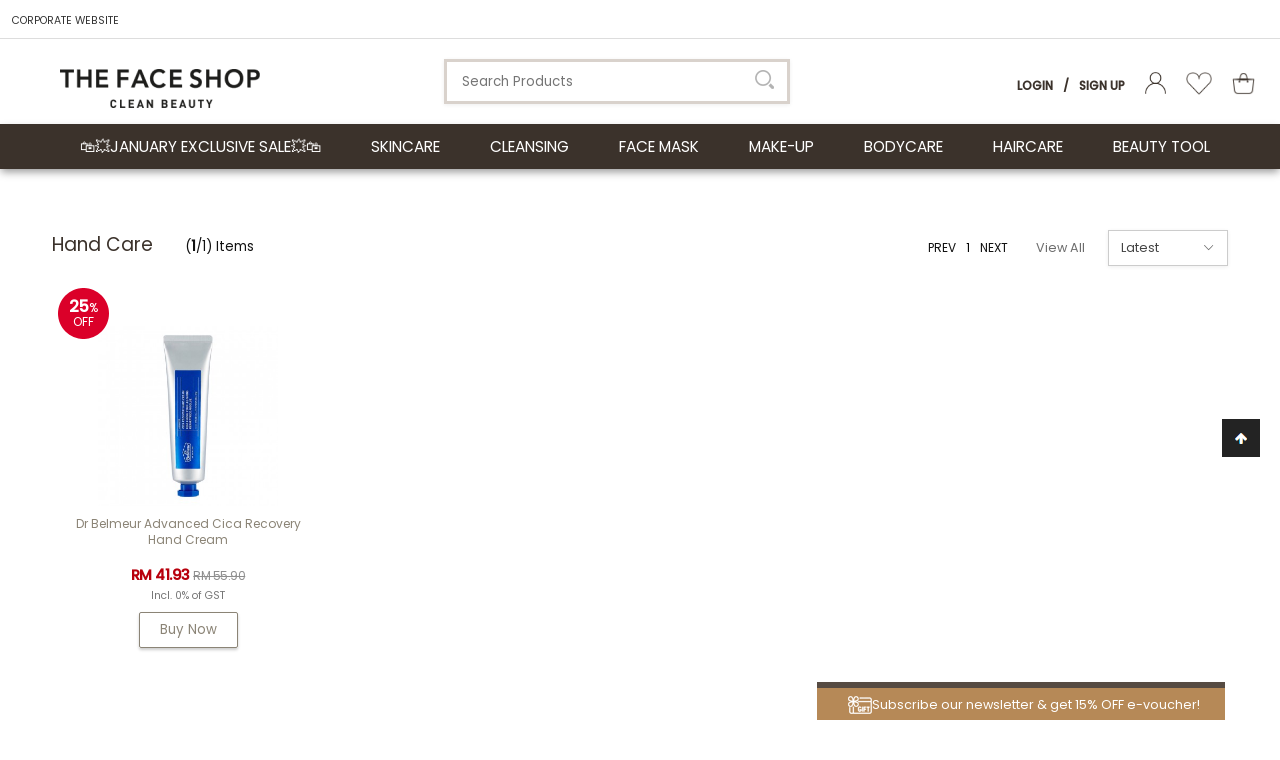

--- FILE ---
content_type: text/html; charset=UTF-8
request_url: https://www.thefaceshop.com.my/bodycare-cat/hand-care?tokenid=u98j8jdlg4n317gtsnoj8rv0c2
body_size: 12247
content:
<!DOCTYPE html PUBLIC "-//W3C//DTD XHTML 1.0 Transitional//EN" "http://www.w3.org/TR/xhtml1/DTD/xhtml1-transitional.dtd">
<html dir="LTR" lang="en">

<head>
  <meta property="og:title" content="THE FACE SHOP | Nature Collection | Your One-Stop K-Beauty Shop" />
  <meta property="og:url" content="https://www.thefaceshop.com.my//index.php" />
  <meta property="og:description" content="Leading Korean natural skincare brand">
  <meta property="og:image" content="https://www.thefaceshop.com.my//images/logo_icon.png">
  <meta name="theme-color" content="#1c3a26" />
<meta name="viewport" content="width=device-width, initial-scale=1, maximum-scale=1, user-scalable=yes">
  <meta http-equiv="Content-Type" content="text/html; charset=utf8">
      <title>THE FACE SHOP | Nature Collection | Your One-Stop K-Beauty Shop | BODYCARE Hand Care </title>
        <meta name="Description" content="Leading Korean natural skincare brand" />
    <meta name="robots" content="all">
  <meta name="ROBOTS" content="index,follow" />
  <meta name="google-site-verification" content="lmDCmfmvh2U927iH47CGF-QUllr2ln2ZSNTjT1RLIzQ" />
  <base href="https://www.thefaceshop.com.my/">
  <!-- Google Tag Manager -->
<script>
  (function(w, d, s, l, i) {
    w[l] = w[l] || [];
    w[l].push({
      'gtm.start': new Date().getTime(),
      event: 'gtm.js'
    });
    var f = d.getElementsByTagName(s)[0],
      j = d.createElement(s),
      dl = l != 'dataLayer' ? '&l=' + l : '';
    j.async = true;
    j.src =
      'https://www.googletagmanager.com/gtm.js?id=' + i + dl;
    f.parentNode.insertBefore(j, f);
  })(window, document, 'script', 'dataLayer', 'GTM-PBBPCHF');
</script>
<!-- End Google Tag Manager -->
<link rel="preconnect" href="https://fonts.gstatic.com">
<link href="https://fonts.googleapis.com/css2?family=Lora&family=Poppins:wght@300;400;500&display=swap" rel="stylesheet">
<link rel="stylesheet" type="text/css" href="stylesheet.css">
<link rel="stylesheet" type="text/css" href="css/jquery-ui.css" />
<link rel="icon" type="image/png" href="favicon.png">
<script src="js/sweetalert.min.js"></script>
<link rel="stylesheet" type="text/css" href="css/sweetalert.css">
<script src="https://cdn.onesignal.com/sdks/OneSignalSDK.js" async=""></script>
<script>
  var OneSignal = window.OneSignal || [];
  OneSignal.push(function() {
    OneSignal.init({
      appId: "1bcc4eab-9314-4387-bc30-b3933c44ab4c",
    });
  });
</script>
  <!-- Google tag (gtag.js) -->
  <script async src="https://www.googletagmanager.com/gtag/js?id=G-QD9YG4V50M"></script>
  <script>
    window.dataLayer = window.dataLayer || [];

    function gtag() {
      dataLayer.push(arguments);
    }
    gtag('js', new Date());
    gtag('config', 'G-QD9YG4V50M', {
      'debug_mode': true
    });
  </script>
  <script type="text/javascript" src="https://ajax.googleapis.com/ajax/libs/jquery/1.6/jquery.min.js"></script>
      <!-- Facebook Pixel Code -->
    <script>
      ! function(f, b, e, v, n, t, s) {
        if (f.fbq) return;
        n = f.fbq = function() {
          n.callMethod ?
            n.callMethod.apply(n, arguments) : n.queue.push(arguments)
        };
        if (!f._fbq) f._fbq = n;
        n.push = n;
        n.loaded = !0;
        n.version = '2.0';
        n.queue = [];
        t = b.createElement(e);
        t.async = !0;
        t.src = v;
        s = b.getElementsByTagName(e)[0];
        s.parentNode.insertBefore(t, s)
      }(window, document, 'script', 'https://connect.facebook.net/en_US/fbevents.js');
      fbq('init', '289744001363749');
      fbq('track', 'PageView');
      fbq('track', 'ViewContent');
    </script>
    <noscript>
      <img height="1" width="1" src="https://www.facebook.com/tr?id=289744001363749&ev=PageView&noscript=1" />
    </noscript>
    <!-- End Facebook Pixel Code -->
        <!-- Facebook Pixel Code -->
    <script>
      ! function(f, b, e, v, n, t, s) {
        if (f.fbq) return;
        n = f.fbq = function() {
          n.callMethod ?
            n.callMethod.apply(n, arguments) : n.queue.push(arguments)
        };
        if (!f._fbq) f._fbq = n;
        n.push = n;
        n.loaded = !0;
        n.version = '2.0';
        n.queue = [];
        t = b.createElement(e);
        t.async = !0;
        t.src = v;
        s = b.getElementsByTagName(e)[0];
        s.parentNode.insertBefore(t, s)
      }(window, document, 'script',
        'https://connect.facebook.net/en_US/fbevents.js');
      fbq('init', '355415502355990');
      fbq('track', 'PageView');
    </script>
    <noscript><img height="1" width="1" style="display:none" src="https://www.facebook.com/tr?id='355415502355990'&ev=PageView&noscript=1" /></noscript>
    <!-- End Facebook Pixel Code -->

  </head>

<body>
    <!-- Google Tag Manager (noscript) -->
<noscript><iframe src="https://www.googletagmanager.com/ns.html?id=GTM-PBBPCHF" height="0" width="0" style="display:none;visibility:hidden"></iframe></noscript>
<!-- End Google Tag Manager (noscript) -->
<link rel="stylesheet" href="css/responsiveslides_mini.css">
<script type="text/javascript" src="js/jquery.js"></script>
<script type="text/javascript" src="js/jquery-1.5.1.min.js"></script>
<link rel="stylesheet" type="text/css" href="css/menu.css">
<script type="text/javascript">
	function goToByScroll(id) {
		$('html,body').animate({
			scrollTop: $("#" + id).offset().top
		}, 'slow');
	}
</script>
<script src="js/page_effect_up_only.js" type="text/javascript" language="javascript"></script>
<!--owlCarousel jquery-->
<script src='//ajax.googleapis.com/ajax/libs/jquery/1.11.0/jquery.min.js'></script>
<!--owlCarousel jquery-->
<script src="https://ajax.googleapis.com/ajax/libs/jquery/1.4.2/jquery.js"></script>
<script src="https://ajax.googleapis.com/ajax/libs/jqueryui/1.8.4/jquery-ui.js"></script>
<script src="js/autocomplete/jquery.ui.autocomplete.html.js"></script>
	<script>
		$(window).load(function() {
			// Run code
			$('#overlay4').delay(0).fadeIn();
			$('#box_popup_content').delay(0).fadeIn();
			$('#box_popup').delay(0).fadeIn();
		});
	</script>
<script>
	setInterval(function() {
		blink()
	}, 1000);

	function blink() {
		$(".blink").fadeTo(400, 0.1).fadeTo(400, 1.0);
	}
	$(function() {
		$('#login_activator').click(function() {
			$('#overlay').fadeIn('slow', function() {
				$('#box_login').fadeIn('slow');
			});
		});
		$('#overlay').click(function() {
			$('#overlay').fadeOut('slow');
			$('#box_login').fadeOut('slow');
		});
		$('#overlay_error').click(function() {
			$('#overlay_error').fadeOut('slow');
			$('.confirm_message_popup').fadeOut('slow');
		});
		$('#closelogin').click(function() {
			$('#overlay').fadeOut('slow');
			$('#box_login').fadeOut('slow');
		});
		$('#boxclose4').click(function() {
			$('#overlay4').fadeOut();
			$('#box_popup_content').fadeOut();
		});
		$('#overlay4').click(function() {
			$('#overlay4').fadeOut();
			$('#box_popup_content').fadeOut();
		});
		$('#box_popup_content').click(function() {
			$('#overlay4').fadeOut();
			$('#box_popup_content').fadeOut();
		});
	});
</script>

<script>
	$(function() {
		$("#search_link").click(function() {
			$('#search_bar').toggle("fast");
		});
	});
	$(function() {
		$("#myaccount_link").click(function() {
			$('#myaccount_bar').toggle("fast");
		});
	});
</script>
<script>
	$(document).ready(function() {

		var url = "https://www.thefaceshop.com.my/ajax_cart.php";

		$('#show_mini_cart').click(function() {
			$('#ajax_small_shopping_cart').fadeIn('fast');
			$('#ajax_small_shopping_cart').load(url);
		});

		$('#show_mini_cart2').click(function() {
			$('#ajax_small_shopping_cart').fadeIn('fast');
			$('#ajax_small_shopping_cart').load(url);
		});

		$('#show_mini_cart3').click(function() {
			$('#ajax_small_shopping_cart').fadeIn('fast');
			$('#ajax_small_shopping_cart').load(url);
		});
	});
</script>
<script>
	$(function() {
		$(".index_prodcol").hover(function() {
				$(this).find(".hover-item").fadeIn();
			},
			function() {
				$(this).find(".hover-item").fadeOut();
			});
	});
</script>
<script>
	$(function() {
		$('#search_activator').click(function() {
			$('.search_panel').fadeIn('slow');
			$('.search_bar_link').css('background', '#fff');
			$('.ui-widget').css('position', 'fixed');
		});

		$('.search_bar_close').click(function() {
			$('.search_panel').fadeOut('fast');
			$('.search_bar_link').css('background', 'none');
		});
	});
</script>
<script>
	jQuery(function($) {
		function fixDiv() {
			var $cache = $('#menuscroll');
			var $main_link = $('.main_link');
			var $top_header_bar = $('.top_header_bar');
			var $top_left_header_message = $('.top_left_header_message');
			var $top_center_logo = $('.top_center_logo');
			var $top_right_account = $('.top_right_account');
			var $myaccount = $('.myaccount');
			var $ajax_small_shopping_cart = $('#ajax_small_shopping_cart');
			var $cache2 = $('.submenu_scroll');
			var $search_activator = $('#search_activator');
			var $search_close = $('.search_bar_close');
			var $search_panel = $('.search_panel');
			var $ui_widget_content = $('.ui-widget');
			if ($(window).scrollTop() < 200 && $(window).width() > 1030) {
				$ui_widget_content.css({
					'position': 'absolute'
				});
			}
			if ($(window).scrollTop() > 140 && $(window).width() > 1030) {
				$cache.css({
					'position': 'fixed',
					'width': '100%',
					/*		'max-width': '1180px',*/
					'top': '48px',
					'borderBottom': '0px #dedede solid',
					'zIndex': '9999'
				});
				$main_link.css({
					'fontSize': '10.5pt'
				});
				$top_left_header_message.css({
					'display': 'none'
				});
				$top_center_logo.css({
					'display': 'inline'
				});
				$top_right_account.css({
					'textAlign': 'left',
					'width': '100%',
					'paddingLeft': '30px',
				});
				$top_header_bar.css({
					'position': 'fixed',
					'width': '100%',
					/*		'max-width': '1180px',*/
					'top': '0px',
					'left': '0px',
					'height': '48px',
					'paddingTop': '14px',
					'zIndex': '10001'
				});
				$myaccount.css({
					'position': 'fixed',
					/*		'max-width': '1180px',*/
					'top': '12px',
					'marginLeft': '25px',
					'zIndex': '10001'
				});
				$ajax_small_shopping_cart.css({
					'position': 'fixed',
					/*		'max-width': '1180px',*/
					'top': '12px',
					'zIndex': '10001'
				});
				$search_activator.css({
					'display': 'inline-block',
					'zIndex': '10001'
				});
			} else {
				$cache.css({
					'position': 'relative',
					'width': '100%',
					'top': '0px',
					'borderBottom': '0px #ddd solid',
					'zIndex': '9999'
				});
				$main_link.css({
					'fontSize': '11.5pt'
				});
				$top_left_header_message.css({
					'display': 'inline'
				});
				$top_center_logo.css({
					'display': 'none'
				});
				$top_right_account.css({
					'textAlign': 'right',
					'width': 'auto'
				});
				$top_header_bar.css({
					'position': 'relative',
					'width': '100%',
					'height': 'auto',
					'paddingTop': '9px',
					'zIndex': '401'
				});
				$myaccount.css({
					'position': 'relative',
					'top': '0px',
					'marginLeft': '0px',
					'zIndex': '401'
				});
				$ajax_small_shopping_cart.css({
					'position': 'absolute',
					/*		'max-width': '1180px',*/
					'top': '152px',
					'zIndex': '10001'
				});
				$search_activator.css({
					'display': 'none',
					'zIndex': '10001'
				});
				$search_panel.css({
					'display': 'none',
					'zIndex': '10001'
				});
			}

			var $cache_mobile = $('#mobile_menuscroll');
			if ($(window).width() < 1030) {
				if ($(window).scrollTop() > 50) {
					$cache_mobile.css({
						'position': 'fixed',
						'width': '100%',
						/*		'max-width': '1180px',*/
						'top': '0px',
						'borderBottom': '0px #dedede solid',
						'boxShadow': '0px 3px 6px 0px #ddd',
						'zIndex': '9999'
					});
					/*$('#site_logo').css({
			'height': '50px'
		  });*/
				} else {
					$cache_mobile.css({
						'position': 'inherit',
						'top': '0',
						'borderBottom': '0px #ddd solid',
						'boxShadow': '0px 0px 0px 0px #ccc',
						'zIndex': '9999'
					});
					/*$('#site_logo').css({
			'height': '60px'
		  });*/
				}
			}
		}
		$(window).scroll(fixDiv);
		fixDiv();
	});
</script>
<script>
	$(document).ready(function($) {
		$('.searchAutocomplte').autocomplete({
			source: 'ajax_search.php',
			minLength: 2,
			html: true
		});
	});
	$(document).ready(function($) {
		$('.searchAutocomplte2').autocomplete({
			source: 'ajax_search.php',
			minLength: 2,
			html: true
		});
	});
</script>
<link type="text/css" rel="stylesheet" href="css/jquery.mmenu.all.css" />
<script type="text/javascript" src="https://ajax.googleapis.com/ajax/libs/jquery/1.7.2/jquery.min.js"></script>
<script type="text/javascript" src="js/jquery.mmenu.min.all.js"></script>
<script type="text/javascript">
	$(function() {
		$('nav#menu').mmenu();
	});
</script>
<div class="full_panel" align="center" id="top">
	<div class="full_panel" align="center">
		<div class="top_header_bar" align="center">
			<table cellpadding="0" cellspacing="0" class="top_header_bar_content" border="0">
				<tr>
					<td class="top_left_header_message">
						<a href="http://malaysia.thefaceshop.com.my" class="top_header_info_link">CORPORATE WEBSITE</a>					</td>
					<td class="top_center_logo" style="width:140px;display:none;"><a href="https://www.thefaceshop.com.my/home"><img src="images/logo.png" border="0" alt="THE FACE SHOP" title=" THE FACE SHOP "  style="width:140px;margin-left:10px"></a></td>
					<td align="right" class="top_right_account">
											</td>
				</tr>
			</table>
			<div class="header_mobile_text"></div>
		</div>

				<div class="top_headerbg" align="center" id="mobile_menuscroll">
			<div class="top_control_panel">
				<div class="header_left_menu">
					<div class="mobile_menu"><a href="#menu"><img src="images/menu_open.png" border="0" alt="Menu open/close" title=" Menu open/close "></a></div>
				</div>
				<div class="logo">
					<a href="https://www.thefaceshop.com.my/home"><img src="images/logo.png" border="0" alt="THE FACE SHOP" title=" THE FACE SHOP "  id="site_logo"></a>				</div>
				<div class="header_search switch_mode">
					<form name="quick_find" action="https://www.thefaceshop.com.my/product-search-result" method="get">					<table border="0" cellpadding="0" cellspacing="0">
						<tr>
							<td class="search_bg"><input type="text" name="keywords" size="10" maxlength="50" class="searchAutocomplte search_box" placeholder="Search Products"><div class="headersearchbtn"><input type="image" src="includes/languages/english/images/buttons/search.png" border="0" alt="Quick Find" title=" Quick Find "></div></td>
						</tr>
					</table>
					</form>
				</div>
				<div class="header_right_menu">
					<div class="mobile_cart">
						<a class="headerlink mobile_special_switch" style="text-transform:none;margin-top:-5px;margin-left:15px;" href="https://www.thefaceshop.com.my/profile"><img src="images/user_icon.png" height="22" /></a>
						<a class="headerlink mobile_special_switch" style="text-transform:none;margin-top:-5px;margin-left:15px;" href="https://www.thefaceshop.com.my/wishlist"><img src="images/wishlist_icon.png" height="23" /></a>
						<a class="headercart_bg" style="text-transform:none;margin-top:-5px;margin-left:15px;" href="https://www.thefaceshop.com.my/shopping-cart"><img src="images/shopping_bag_icon.png" height="23" />
							<div class="ajax_cart mobile_ajax_cart" >0</div>
						</a>
					</div>
					<div class="header_right_col switch_mode" align="right">
						<div class="myaccount">
															<a class="headerlink switch_mode" href="https://www.thefaceshop.com.my/login">Login</a>
								<a class="headerlink my_account" style="pointer-events:none;text-transform:none;">/</a>
								<a class="headerlink switch_mode" href="https://www.thefaceshop.com.my/registration">Sign Up</a>
														<a class="headerlink" id="search_activator" style="text-transform:none;margin-top:-5px;margin-left:15px;display:none"><img src="images/search_activator.png" style="height:22px;" /></a>
														<a class="headerlink" style="text-transform:none;margin-top:-5px;margin-left:15px;" href="https://www.thefaceshop.com.my/profile"><img src="images/user_icon.png" height="22" /></a>
							<a class="headerlink" style="text-transform:none;margin-top:-5px;margin-left:15px;" href="https://www.thefaceshop.com.my/wishlist"><img src="images/wishlist_icon.png" height="23" /></a>
							<a class="headercart_bg switch_mode" id="show_mini_cart2" style="text-transform:none;margin-top:-5px;margin-left:15px;"><img src="images/shopping_bag_icon.png" height="23" />
								<div class="ajax_cart" >0</div>
							</a>
						</div>
						<div id="ajax_small_shopping_cart"></div>
						<div class="search_panel" align="center">
							<form name="quick_find" action="https://www.thefaceshop.com.my/product-search-result" method="get">							<div style="position:relative;width:320px;" align="center">
								<input type="text" name="keywords" size="10" maxlength="50" class="searchAutocomplte2 search_box_mini" placeholder="Search Products"><div class="headersearchbtn2"><input type="image" src="includes/languages/english/images/buttons/search.png" border="0" alt="Quick Find" title=" Quick Find "></div><input type="button" name="closesearch" class="search_bar_close" value="X"/></div>
							</form>
						</div>
					</div>
				</div>
			</div>
		</div>
		<div class="mobile_search_bar">
			<div class="header_search">
				<form name="quick_find" action="https://www.thefaceshop.com.my/product-search-result" method="get">				<table border="0" cellpadding="0" cellspacing="0">
					<tr>
						<td class="search_bg">
							<input type="text" name="keywords" size="10" maxlength="50" class="searchAutocomplte search_box" placeholder="Search Products"><div class="headersearchbtn_mobile"><input type="image" src="includes/languages/english/images/buttons/search.png" border="0" alt="Quick Find" title=" Quick Find "></div>						</td>
					</tr>
				</table>
				</form>
			</div>
		</div>
		<div class="menubg switch_mode" align="center">
			<div class="full_menu switch_mode" align="center" id="menuscroll">
				<div id="menucontainer" align="center">
					<ul id="nav">
						<li><a href="https://www.thefaceshop.com.my/list.php?listid=0" class="main_link" >🛍️💥January Exclusive Sale💥🛍️</a><ul class="submenu_scroll"><li style="float:none;text-align:center;"><div style="width:100%" align="center"><table border="0" cellpadding="0" cellspacing="0" width="100%"><tr><td valign="top" style="padding-top:15px;padding-bottom:15px;">									<div>
										<table border="0" cellpadding="0" cellspacing="0">
											<tr>
												<td><a href="https://www.thefaceshop.com.my/home?cPath=1340">Air Cotton Cushion: Up to 25% Off</a>												</td>
											</tr>
										</table>
									</div>
															<div>
										<table border="0" cellpadding="0" cellspacing="0">
											<tr>
												<td><a href="https://www.thefaceshop.com.my/home?cPath=1335">Best Sellers : Up to 40%</a>												</td>
											</tr>
										</table>
									</div>
															<div>
										<table border="0" cellpadding="0" cellspacing="0">
											<tr>
												<td><a href="https://www.thefaceshop.com.my/home?cPath=1336">Best Sellers: FMGT Make-Up Buy 1 at 25% Off</a>												</td>
											</tr>
										</table>
									</div>
															<div>
										<table border="0" cellpadding="0" cellspacing="0">
											<tr>
												<td><a href="https://www.thefaceshop.com.my/home?cPath=1334">Dr.Belmeur Mask : Buy 1 30% Off, Buy 10 50% Off</a>												</td>
											</tr>
										</table>
									</div>
															<div>
										<table border="0" cellpadding="0" cellspacing="0">
											<tr>
												<td><a href="https://www.thefaceshop.com.my/home?cPath=1337">Dr.Belmeur Up to 26% Off</a>												</td>
											</tr>
										</table>
									</div>
															<div>
										<table border="0" cellpadding="0" cellspacing="0">
											<tr>
												<td><a href="https://www.thefaceshop.com.my/home?cPath=1352">Holiday Set</a>												</td>
											</tr>
										</table>
									</div>
															<div>
										<table border="0" cellpadding="0" cellspacing="0">
											<tr>
												<td><a href="https://www.thefaceshop.com.my/home?cPath=1343">New Launch Aloe & Hyaluronic Acid Up to 25% Off</a>												</td>
											</tr>
										</table>
									</div>
															<div>
										<table border="0" cellpadding="0" cellspacing="0">
											<tr>
												<td><a href="https://www.thefaceshop.com.my/home?cPath=1344">New Launch Oat & Panthenol Up to 25% Off</a>												</td>
											</tr>
										</table>
									</div>
															<div>
										<table border="0" cellpadding="0" cellspacing="0">
											<tr>
												<td><a href="https://www.thefaceshop.com.my/home?cPath=1346">New Launch SMIM Up to 25% Off</a>												</td>
											</tr>
										</table>
									</div>
															<div>
										<table border="0" cellpadding="0" cellspacing="0">
											<tr>
												<td><a href="https://www.thefaceshop.com.my/home?cPath=1342">New Launch Tangerine Up to 25% Off</a>												</td>
											</tr>
										</table>
									</div>
															<div>
										<table border="0" cellpadding="0" cellspacing="0">
											<tr>
												<td><a href="https://www.thefaceshop.com.my/home?cPath=1333">Real Nature & The Solution Masks : Buy 1 30% Off, Buy 15 50% Off</a>												</td>
											</tr>
										</table>
									</div>
															<div>
										<table border="0" cellpadding="0" cellspacing="0">
											<tr>
												<td><a href="https://www.thefaceshop.com.my/home?cPath=1341&sorting_bar=newest&sort=2a&page=1">Storewide 25% Off</a>												</td>
											</tr>
										</table>
									</div>
															<div>
										<table border="0" cellpadding="0" cellspacing="0">
											<tr>
												<td><a href="https://www.thefaceshop.com.my/home?cPath=1350">Therapy Vegan Up to 25% Off</a>												</td>
											</tr>
										</table>
									</div>
															<div>
										<table border="0" cellpadding="0" cellspacing="0">
											<tr>
												<td><a href="https://www.thefaceshop.com.my/home?cPath=1332">Yehwadam All Range Up to 25% Off</a>												</td>
											</tr>
										</table>
									</div>
						</tr></table></div></li></ul></li><li><a href="https://www.thefaceshop.com.my/skincare-cat" class="main_link" onmouseover="this.style.textDecoration='none'" onmouseout="this.style.textDecoration='none'">SKINCARE</a><ul class="submenu_scroll"><li style="float:none;text-align:center;"><div style="width:100%" align="center"><table border="0" cellpadding="0" cellspacing="0" width="100%"><tr><td valign="top" style="padding-top:0px;padding-bottom:0px;"><div style="float:left;padding:15px 15px 15px 0px;"><table border="0" cellpadding="0" cellspacing="0" width="100%"><tr><div style="margin:5px 25px 5px 10px;"><a href="https://www.thefaceshop.com.my/skincare-cat/ampoule-concentrate" >Ampoule / Concentrate</a></div><div style="margin:5px 25px 5px 10px;"><a href="https://www.thefaceshop.com.my/skincare-cat/cream" >Cream</a></div><div style="margin:5px 25px 5px 10px;"><a href="https://www.thefaceshop.com.my/skincare-cat/emulsion-lotion" >Emulsion / Lotion</a></div><div style="margin:5px 25px 5px 10px;"><a href="https://www.thefaceshop.com.my/skincare-cat/essence" >Essence</a></div><div style="margin:5px 25px 5px 10px;"><a href="https://www.thefaceshop.com.my/skincare-cat/eye-cream-patch-serum" >Eye Cream / Patch / Serum</a></div><div style="margin:5px 25px 5px 10px;"><a href="https://www.thefaceshop.com.my/skincare-cat/gel-gel-cream" >Gel / Gel Cream</a></div><div style="margin:5px 25px 5px 10px;"><a href="https://www.thefaceshop.com.my/skincare-cat/men-skincare" >Men Skincare</a></div><div style="margin:5px 25px 5px 10px;"><a href="https://www.thefaceshop.com.my/skincare-cat/mist" >Mist</a></div><div style="margin:5px 25px 5px 10px;"><a href="https://www.thefaceshop.com.my/skincare-cat/scrub-peeling-mask" >Scrub / Peeling Mask</a></div><div style="margin:5px 25px 5px 10px;"><a href="https://www.thefaceshop.com.my/skincare-cat/serum" >Serum</a></div><div style="margin:5px 25px 5px 10px;"><a href="https://www.thefaceshop.com.my/skincare-cat/set" >Set</a></div><div style="margin:5px 25px 5px 10px;"><a href="https://www.thefaceshop.com.my/skincare-cat/sleeping-mask" >Sleeping Mask</a></div><div style="margin:5px 25px 5px 10px;"><a href="https://www.thefaceshop.com.my/skincare-cat/suncare" >Suncare</a></div><div style="margin:5px 25px 5px 10px;"><a href="https://www.thefaceshop.com.my/skincare-cat/toner" >Toner</a></div></tr></table></div></td></tr></table></div></li></ul></li><li><a href="https://www.thefaceshop.com.my/cleansing-cat" class="main_link" onmouseover="this.style.textDecoration='none'" onmouseout="this.style.textDecoration='none'">CLEANSING</a><ul class="submenu_scroll"><li style="float:none;text-align:center;"><div style="width:100%" align="center"><table border="0" cellpadding="0" cellspacing="0" width="100%"><tr><td valign="top" style="padding-top:0px;padding-bottom:0px;"><div style="float:left;padding:15px 15px 15px 0px;"><table border="0" cellpadding="0" cellspacing="0" width="100%"><tr><div style="margin:5px 25px 5px 10px;"><a href="https://www.thefaceshop.com.my/cleansing-cat/cleansing-balm" >Cleansing Balm</a></div><div style="margin:5px 25px 5px 10px;"><a href="https://www.thefaceshop.com.my/cleansing-cat/cleansing-gel" >Cleansing Gel</a></div><div style="margin:5px 25px 5px 10px;"><a href="https://www.thefaceshop.com.my/cleansing-cat/cleansing-liquid-water" >Cleansing Liquid / Water</a></div><div style="margin:5px 25px 5px 10px;"><a href="https://www.thefaceshop.com.my/cleansing-cat/cleansing-oil" >Cleansing Oil</a></div><div style="margin:5px 25px 5px 10px;"><a href="https://www.thefaceshop.com.my/cleansing-cat/cleansing-wipes" >Cleansing Wipes</a></div><div style="margin:5px 25px 5px 10px;"><a href="https://www.thefaceshop.com.my/cleansing-cat/foam-cleanser" >Foam Cleanser</a></div><div style="margin:5px 25px 5px 10px;"><a href="https://www.thefaceshop.com.my/cleansing-cat/milk-cream-cleanser" >Milk / Cream Cleanser</a></div></tr></table></div></td></tr></table></div></li></ul></li><li><a href="https://www.thefaceshop.com.my/face-mask" class="main_link" onmouseover="this.style.textDecoration='none'" onmouseout="this.style.textDecoration='none'">FACE MASK</a><ul class="submenu_scroll"><li style="float:none;text-align:center;"><div style="width:100%" align="center"><table border="0" cellpadding="0" cellspacing="0" width="100%"><tr><td valign="top" style="padding-top:0px;padding-bottom:0px;"><div style="float:left;padding:15px 15px 15px 0px;"><table border="0" cellpadding="0" cellspacing="0" width="100%"><tr><div style="margin:5px 25px 5px 10px;"><a href="https://www.thefaceshop.com.my/face-mask/mask-pack-cat" >Mask Pack</a></div><div style="margin:5px 25px 5px 10px;"><a href="https://www.thefaceshop.com.my/face-mask/mask-sheet-cat" >Mask Sheet</a></div></tr></table></div></td></tr></table></div></li></ul></li><li><a href="https://www.thefaceshop.com.my/make-up-cat" class="main_link" onmouseover="this.style.textDecoration='none'" onmouseout="this.style.textDecoration='none'">MAKE-UP</a><ul class="submenu_scroll"><li style="float:none;text-align:center;"><div style="width:100%" align="center"><table border="0" cellpadding="0" cellspacing="0" width="100%"><tr><td valign="top" style="padding-top:0px;padding-bottom:0px;"><div style="float:left;padding:15px 15px 15px 0px;"><table border="0" cellpadding="0" cellspacing="0" width="100%"><tr><td valign="top"><div style="float:left;margin:15px 25px 15px 10px;"><a href="https://www.thefaceshop.com.my/make-up-cat/eye">EYE</a><table border="0" cellpadding="0" cellspacing="0">			<tr>
				<td align="left">
					<a href="https://www.thefaceshop.com.my/make-up-cat/eye-shadow" class="sub_menulink" style="font-size:10pt;">Eye Shadow</a>				</td>
			</tr>

					<tr>
				<td align="left">
					<a href="https://www.thefaceshop.com.my/make-up-cat/eyebrow" class="sub_menulink" style="font-size:10pt;">Eyebrow</a>				</td>
			</tr>

					<tr>
				<td align="left">
					<a href="https://www.thefaceshop.com.my/make-up-cat/eyeliner" class="sub_menulink" style="font-size:10pt;">Eyeliner</a>				</td>
			</tr>

					<tr>
				<td align="left">
					<a href="https://www.thefaceshop.com.my/make-up-cat/mascara" class="sub_menulink" style="font-size:10pt;">Mascara</a>				</td>
			</tr>

		</tr></table></div></td><td valign="top"><div style="float:left;margin:15px 25px 15px 10px;"><a href="https://www.thefaceshop.com.my/make-up-cat/face">FACE</a><table border="0" cellpadding="0" cellspacing="0">			<tr>
				<td align="left">
					<a href="https://www.thefaceshop.com.my/make-up-cat/blusher" class="sub_menulink" style="font-size:10pt;">Blusher</a>				</td>
			</tr>

					<tr>
				<td align="left">
					<a href="https://www.thefaceshop.com.my/make-up-cat/compact-foundation-powder" class="sub_menulink" style="font-size:10pt;">Compact Foundation / Powder</a>				</td>
			</tr>

					<tr>
				<td align="left">
					<a href="https://www.thefaceshop.com.my/make-up-cat/concealer" class="sub_menulink" style="font-size:10pt;">Concealer</a>				</td>
			</tr>

					<tr>
				<td align="left">
					<a href="https://www.thefaceshop.com.my/make-up-cat/contour-highlighter" class="sub_menulink" style="font-size:10pt;">Contour / Highlighter</a>				</td>
			</tr>

					<tr>
				<td align="left">
					<a href="https://www.thefaceshop.com.my/make-up-cat/cushion-foundation" class="sub_menulink" style="font-size:10pt;">Cushion Foundation</a>				</td>
			</tr>

					<tr>
				<td align="left">
					<a href="https://www.thefaceshop.com.my/make-up-cat/liquid-foundation" class="sub_menulink" style="font-size:10pt;">Liquid Foundation</a>				</td>
			</tr>

					<tr>
				<td align="left">
					<a href="https://www.thefaceshop.com.my/make-up-cat/loose-powder" class="sub_menulink" style="font-size:10pt;">Loose Powder</a>				</td>
			</tr>

					<tr>
				<td align="left">
					<a href="https://www.thefaceshop.com.my/make-up-cat/primer-base" class="sub_menulink" style="font-size:10pt;">Primer / Base</a>				</td>
			</tr>

		</tr></table></div></td><td valign="top"><div style="float:left;margin:15px 25px 15px 10px;"><a href="https://www.thefaceshop.com.my/make-up-cat/lip">LIP</a><table border="0" cellpadding="0" cellspacing="0">			<tr>
				<td align="left">
					<a href="https://www.thefaceshop.com.my/home?cPath=924_940_1232" class="sub_menulink" style="font-size:10pt;">Lip Balm / Lipcerin</a>				</td>
			</tr>

					<tr>
				<td align="left">
					<a href="https://www.thefaceshop.com.my/make-up-cat/lip-gloss-stain-tint" class="sub_menulink" style="font-size:10pt;">Lip Gloss / Stain / Tint</a>				</td>
			</tr>

					<tr>
				<td align="left">
					<a href="https://www.thefaceshop.com.my/make-up-cat/matte-lipstick" class="sub_menulink" style="font-size:10pt;">Matte Lipstick</a>				</td>
			</tr>

					<tr>
				<td align="left">
					<a href="https://www.thefaceshop.com.my/make-up-cat/moisture-lipstick" class="sub_menulink" style="font-size:10pt;">Moisture Lipstick</a>				</td>
			</tr>

		</tr></table></div></td><div style="margin:5px 25px 5px 10px;"><a href="https://www.thefaceshop.com.my/make-up-cat/makeup-remover" >MAKEUP REMOVER</a></div></tr></table></div></td></tr></table></div></li></ul></li><li><a href="https://www.thefaceshop.com.my/bodycare-cat" class="main_link" onmouseover="this.style.textDecoration='none'" onmouseout="this.style.textDecoration='none'">BODYCARE</a><ul class="submenu_scroll"><li style="float:none;text-align:center;"><div style="width:100%" align="center"><table border="0" cellpadding="0" cellspacing="0" width="100%"><tr><td valign="top" style="padding-top:0px;padding-bottom:0px;"><div style="float:left;padding:15px 15px 15px 0px;"><table border="0" cellpadding="0" cellspacing="0" width="100%"><tr><div style="margin:5px 25px 5px 10px;"><a href="https://www.thefaceshop.com.my/bodycare-cat/body-lotion" >Body Lotion</a></div><div style="margin:5px 25px 5px 10px;"><a href="https://www.thefaceshop.com.my/bodycare-cat/body-mist" >Body Mist</a></div><div style="margin:5px 25px 5px 10px;"><a href="https://www.thefaceshop.com.my/bodycare-cat/body-scrub" >Body Scrub</a></div><div style="margin:5px 25px 5px 10px;"><a href="https://www.thefaceshop.com.my/bodycare-cat/body-suncare" >Body Suncare</a></div><div style="margin:5px 25px 5px 10px;"><a href="https://www.thefaceshop.com.my/bodycare-cat/body-wash" >Body Wash</a></div><div style="margin:5px 25px 5px 10px;"><a href="https://www.thefaceshop.com.my/bodycare-cat/foot-care" >Foot Care</a></div><div style="margin:5px 25px 5px 10px;"><a href="https://www.thefaceshop.com.my/bodycare-cat/hand-care" >Hand Care</a></div><div style="margin:5px 25px 5px 10px;"><a href="https://www.thefaceshop.com.my/bodycare-cat/perfume" >Perfume</a></div></tr></table></div></td></tr></table></div></li></ul></li><li><a href="https://www.thefaceshop.com.my/haircare-cat" class="main_link" onmouseover="this.style.textDecoration='none'" onmouseout="this.style.textDecoration='none'">HAIRCARE</a><ul class="submenu_scroll"><li style="float:none;text-align:center;"><div style="width:100%" align="center"><table border="0" cellpadding="0" cellspacing="0" width="100%"><tr><td valign="top" style="padding-top:0px;padding-bottom:0px;"><div style="float:left;padding:15px 15px 15px 0px;"><table border="0" cellpadding="0" cellspacing="0" width="100%"><tr><div style="margin:5px 25px 5px 10px;"><a href="https://www.thefaceshop.com.my/haircare-cat/conditioner" >Conditioner</a></div><div style="margin:5px 25px 5px 10px;"><a href="https://www.thefaceshop.com.my/haircare-cat/hair-puff-mist" >Hair Puff / Mist</a></div><div style="margin:5px 25px 5px 10px;"><a href="https://www.thefaceshop.com.my/haircare-cat/hair-treatment" >Hair Treatment</a></div><div style="margin:5px 25px 5px 10px;"><a href="https://www.thefaceshop.com.my/haircare-cat/scalp-care" >Scalp Care</a></div><div style="margin:5px 25px 5px 10px;"><a href="https://www.thefaceshop.com.my/haircare-cat/shampoo" >Shampoo</a></div></tr></table></div></td></tr></table></div></li></ul></li><li><a href="https://www.thefaceshop.com.my/beauty-tool" class="main_link" onmouseover="this.style.textDecoration='none'" onmouseout="this.style.textDecoration='none'">BEAUTY TOOL</a>

<!-- categories_eof //--></li>					</ul>
				</div>
			</div>
		</div>

	</div>
	<div class="overlay" id="overlay" style="display:none;"></div>
	<div align="center" class="page_content_panel_2">
		<div align="center" class="page_content_panel" style="padding-bottom:0px;padding-top:0px;">
			<div class="content_panel" style="display:inline-block;">

				  
  
    
    <div class="category_title_panel" style="" align="left">
      <div class="" align="left"></div>
    </div>
    <div class="clear"></div>

      <div class="column_left">
      <div class="left_column_box">
<table border="0" cellpadding="0" cellspacing="0" width="100%"><tr><td class="category_heading" style="padding-top:10px;">Shop By Skin Type</td></tr><tr><td><table border="0" cellpadding="0" cellspacing="0" width="100%"><tr><td><table border="0" cellpadding="0" cellspacing="0"><tr class="left_column_filter_hover"><td style="padding-top:3px;line-height:1.5;" onclick="window.location='https://www.thefaceshop.com.my/products.php?product_range=Sensitive Skin'"><input class="left_column_child_align" type="checkbox" name="p_range"><a class="left_column_child_align" title="Sensitive Skin" href="https://www.thefaceshop.com.my/products.php?product_range=Sensitive Skin">Sensitive Skin</a></td></tr><tr class="left_column_filter_hover"><td style="padding-top:3px;line-height:1.5;" onclick="window.location='https://www.thefaceshop.com.my/products.php?product_range=Oily Skin'"><input class="left_column_child_align" type="checkbox" name="p_range"><a class="left_column_child_align" title="Oily Skin" href="https://www.thefaceshop.com.my/products.php?product_range=Oily Skin">Oily Skin</a></td></tr><tr class="left_column_filter_hover"><td style="padding-top:3px;line-height:1.5;" onclick="window.location='https://www.thefaceshop.com.my/products.php?product_range=Dry Skin'"><input class="left_column_child_align" type="checkbox" name="p_range"><a class="left_column_child_align" title="Dry Skin" href="https://www.thefaceshop.com.my/products.php?product_range=Dry Skin">Dry Skin</a></td></tr><tr class="left_column_filter_hover"><td style="padding-top:3px;line-height:1.5;" onclick="window.location='https://www.thefaceshop.com.my/products.php?product_range=Combination Skin'"><input class="left_column_child_align" type="checkbox" name="p_range"><a class="left_column_child_align" title="Combination Skin" href="https://www.thefaceshop.com.my/products.php?product_range=Combination Skin">Combination Skin</a></td></tr><tr class="left_column_filter_hover"><td style="padding-top:3px;line-height:1.5;" onclick="window.location='https://www.thefaceshop.com.my/products.php?product_range=Acne Skin'"><input class="left_column_child_align" type="checkbox" name="p_range"><a class="left_column_child_align" title="Acne Skin" href="https://www.thefaceshop.com.my/products.php?product_range=Acne Skin">Acne Skin</a></td></tr><tr class="left_column_filter_hover"><td style="padding-top:3px;line-height:1.5;" onclick="window.location='https://www.thefaceshop.com.my/products.php?product_range=Mature Skin'"><input class="left_column_child_align" type="checkbox" name="p_range"><a class="left_column_child_align" title="Mature Skin" href="https://www.thefaceshop.com.my/products.php?product_range=Mature Skin">Mature Skin</a></td></tr><tr class="left_column_filter_hover"><td style="padding-top:3px;line-height:1.5;" onclick="window.location='https://www.thefaceshop.com.my/products.php?product_range=Normal Skin'"><input class="left_column_child_align" type="checkbox" name="p_range"><a class="left_column_child_align" title="Normal Skin" href="https://www.thefaceshop.com.my/products.php?product_range=Normal Skin">Normal Skin</a></td></tr><tr class="left_column_filter_hover"><td style="padding-top:3px;line-height:1.5;" onclick="window.location='https://www.thefaceshop.com.my/products.php?product_range=All Skin'"><input class="left_column_child_align" type="checkbox" name="p_range"><a class="left_column_child_align" title="All Skin" href="https://www.thefaceshop.com.my/products.php?product_range=All Skin">All Skin</a></td></tr></table></td></tr></table></td></tr></table></div><tr><td><br/></td></tr>
<!-- whats_new //-->
          <tr>
            <td style="padding:0px 0px 0px 0px;">
            <table cellpadding="0" cellspacing="0" width="100%">
            
      			</table>
            </td>
          </tr>
          <tr><td><br/><br/><br/></td></tr>
<!-- whats_new_eof //-->

    </div>
        <div class="column_main">
      <table border="0" width="100%" cellspacing="0" cellpadding="0">
        <tr>
          <td width="100%" valign="top" align="center" class="main_content">
            <table border="0" width="100%" cellspacing="0" cellpadding="0">
                                          <tr>
                <td align="center">
		<div class="filter_bar">
		<div class="filter_left"><span>Hand Care</span>
			<div class="filter_sorting">&nbsp;&nbsp;(<b>1</b>/1) Items</div>
		</div>
		<div class="filter_right">
							<div class="filter_sorting"><a href="https://www.thefaceshop.com.my/home.php?cPath=954_974&sorting_bar=newest&sort=2a&page=0" title=" Previous Page " class="pageResults">PREV</a><a class="pageResults_selected" title=" Page 1 ">1</a><a href="https://www.thefaceshop.com.my/home.php?cPath=954_974&sorting_bar=newest&sort=2a&page=2" title=" Next Page " class="pageResults">NEXT</a></div>
				<div class="filter_sorting"><a href="https://www.thefaceshop.com.my/home.php?cPath=974&viewall=yes">View All</a></div>
						<div class="filter_sorting">
				<form name="sorting_form" action="https://www.thefaceshop.com.my/home?cPath=974&viewall=no" method="get">				<select name="sorting_bar" onchange="window.location = 'https://www.thefaceshop.com.my/home.php?cPath=974&viewall=no' + '&sorting_bar=' + this.options[this.selectedIndex].value" class="ddl_list2" style="width:120px;">
					<option value="">Sort By</option>
					<option selected value="newest">Latest</option>
					<option  value="oldest">Oldest</option>
					<option  value="lowestprice">Lowest Price</option>
					<option  value="highestprice">Highest Price</option>
				</select>
				</form>
			</div>
		</div>
	</div>


	<div class="product_panel" align="left"><div class="prodcol "><div class="icon_position"><div align="center" class="special_color_box"><b>25</b>% <br/>OFF</div></div>
			 <table cellpadding="0" cellspacing="0" width="100%" border="0">
			 	<tr><td class="newprod_img"><div class="quick_view_button"><a class="css_narrowBtn" onclick="quick_view('1106')">Quick View</a></div><a href="https://www.thefaceshop.com.my/dr-belmeur-advanced-cica-recovery-hand-cream"><img src="scripts/timthumb.php?src=https://www.thefaceshop.com.my//images/Dr Belmeur Advanced Cica Recovery Hand Cream_20220104162500.jpg&w=340&zc=1" border="0" alt="Dr Belmeur Advanced Cica Recovery Hand Cream" title=" Dr Belmeur Advanced Cica Recovery Hand Cream "  class="lazy" data-original="scripts/timthumb.php?src=https://www.thefaceshop.com.my//images/Dr Belmeur Advanced Cica Recovery Hand Cream_20220104162500.jpg&w=340&zc=1"></a></td></tr>
				<tr><td>
					<table cellpadding="0" cellspacing="0" width="100%" border="0">
						<tr onclick="window.location='https://www.thefaceshop.com.my/product-detail?products_id=1106'"><td align="center" style="padding:0px 0px 10px 0px;" valign="top" class="prodlist_namebox"><a class="rightcol_prodname" href="https://www.thefaceshop.com.my/dr-belmeur-advanced-cica-recovery-hand-cream" title="Dr Belmeur Advanced Cica Recovery Hand Cream"><b></b>Dr Belmeur Advanced Cica Recovery Hand Cream</a></td></tr>
						<tr><td class="productSpecialPrice" align="center" colspan="2">RM 41.93&nbsp;<s class="product_oldprice">RM 55.90</s></td></tr>
						<tr><td align="center" class="prod_tax">Incl. 0% of GST</td></tr>
						<tr><td align="center" style="padding:15px 0px 20px 0px;"><a class="css_btn" onclick="buy_now_trigger('1106')">Buy Now</a></td></tr></table>
				</td></tr>
			 </table></div></div>		<div class="break_space"></div>
		<div class="break_space"></div>
		<div class="filter_bar" style="border-top:1px #dedede solid;padding-top:5px;">
			<div class="filter_paging"><a href="https://www.thefaceshop.com.my/home.php?cPath=954_974&sorting_bar=newest&sort=2a&page=0" title=" Previous Page " class="pageResults">PREV</a><a class="pageResults_selected" title=" Page 1 ">1</a><a href="https://www.thefaceshop.com.my/home.php?cPath=954_974&sorting_bar=newest&sort=2a&page=2" title=" Next Page " class="pageResults">NEXT</a></div>
		</div>
		<div class="break_space"></div>
</td>
              </tr>
            </table>
          </td>
        </tr>
      </table>
    </div>
    </div>
</div>
</div>
<div class="center" style="display:none">
	<a class="go_top" onclick="goToByScroll('top')">Top</a>
</div>
<div class="scroll_position" align="right">
	<a href="javascript:void(0)" onclick="goToByScroll('top')" id="scroll_up"><img src="images/go_top.png" alt="Back to Top" title="Back to Top" id="packages_scroller_up" border="0" onmouseover="this.src='images/go_top_hover.png'" onmouseout="this.src='images/go_top.png'" /></a>
</div>
<!-- <div class="scroll_position_2" align="right">
	<a href="https://www.thefaceshop.com.my/eco-beauty-passport"><img src="images/subscription_follow.gif" alt="ECO Beauty Passport" title="ECO Beauty Passport" style="width:115px;" /></a>
</div> -->
<div align="center" class="footer_contentbg">
	<div style="border:0px #000 solid;" align="center" class="footer_panel">
		<div class="footer_menu_panel" align="center">
			<div class="sub_footer_table" align="center"><img src="images/banners/E-Comm_Oct20_TFS Promises_Web Icon_FA-01_20201016152307.jpg" border="0" alt=""  border="0" title="100% Authentic" class="responsive_second_banner"></div><div class="sub_footer_table" align="center"><img src="images/banners/E-Comm_Oct20_TFS Web Icon_02_20201016155847.png" border="0" alt=""  border="0" title="Imported From Korea" class="responsive_second_banner"></div><div class="sub_footer_table" align="center"><img src="images/banners/E-Comm_Oct20_TFS Web Icon_03_20201016155855.png" border="0" alt=""  border="0" title="Against Animal Testing" class="responsive_second_banner"></div><div class="sub_footer_table" align="center"><img src="images/banners/E-Comm_Oct20_TFS Web Icon_04_20201016155904.png" border="0" alt=""  border="0" title="Natural Ingredients" class="responsive_second_banner"></div><div class="sub_footer_table" align="center"><img src="images/banners/E-Comm_Oct20_TFS Web Icon_05_20201016155912.png" border="0" alt=""  border="0" title="Dermatologically Tested" class="responsive_second_banner"></div><div class="sub_footer_table" align="center"><img src="images/banners/E-Comm_Oct20_TFS Web Icon_06_20201016155921.png" border="0" alt=""  border="0" title="Recyclable Package" class="responsive_second_banner"></div>		</div>
	</div>
</div>

<div align="center" class="footer_sitemap_bg">
	<div style="border:0px #000 solid;" align="center" class="footer_panel">
		<div class="footer_menu_panel">
							<div class="footer_column_content">
					<a class="footerMenu_link" href="page.php?pageid=61">ABOUT LG HOUSEHOLD & HEALTH CARE</a><p>Founded in 1947 and headquartered in Seoul, as the FMCG arm of LG Group, the company oversees major divisions like Home Care, Beauty, Beverage and Nutrihealth. Factories of LG H&amp;H have won numerous accreditations related to product quality and production process.</p>
<div class="about_home_icon"><a href="https://www.thefaceshop.com.my/thefaceshop"><img src="https://www.thefaceshop.com.my/images/content/about/thefaceshop_logo3.png" border="0" hspace="5" vspace="5" /></a> <a href="https://www.thefaceshop.com.my/about-belif" style="display: none;"><img style="width: 80px;" src="https://www.thefaceshop.com.my/images/content/about/belif_logo2.png" border="0" hspace="5" vspace="5" /></a> <a href="https://www.thefaceshop.com.my/cnp-laboratory" style="display: none;"> <img src="https://www.thefaceshop.com.my/images/content/about/cnp_logo3.png" border="0" hspace="5" vspace="5" /></a><a href="https://www.thefaceshop.com.my/beyond"><img src="https://www.thefaceshop.com.my/images/content/about/beyond_logo3.png" border="0" hspace="5" vspace="5" /></a><a href="https://www.thefaceshop.com.my/about-physiogel"><img style="width: 140px;" src="https://www.thefaceshop.com.my/images/content/about/physiogel_logo.png" border="0" hspace="5" vspace="5" /><br /></a><a href="https://www.thefaceshop.com.my/dr-groot-page"><img style="margin-top: 35px;" src="https://www.thefaceshop.com.my/images/content/dr_groot.png" width="177" height="34" /></a></div>				</div>
										<div class="footer_column">
					<a class="footerMenu_link" href="https://www.thefaceshop.com.my/about-lg-household-healthcare">About Us</a><br/><br><table class="sub_footer_menu" cellspacing="0" cellpadding="0"><tr><td><a class="fade" href="https://www.thefaceshop.com.my/thefaceshop">THE FACE SHOP</a></td></tr><tr><td><a class="fade" href="https://www.thefaceshop.com.my/about-physiogel">Physiogel</a></td></tr><tr><td><a class="fade" href="https://www.thefaceshop.com.my/beyond">PASSION & BEYOND</a></td></tr><tr><td><a class="fade" href="https://www.thefaceshop.com.my/dr-groot-page">Dr. Groot</a></td></tr></table>				</div>
							<div class="footer_column">
					<a class="footerMenu_link" href="https://www.thefaceshop.com.my/content?menuid=91&pageid=22">Customer Service</a><br/><br><table class="sub_footer_menu" cellspacing="0" cellpadding="0"><tr><td><a class="fade" href="https://www.thefaceshop.com.my/content?menuid=256&pageid=75">Contest</a></td></tr><tr><td><a class="fade" href="https://www.thefaceshop.com.my/content?menuid=80&pageid=22">How To Order</a></td></tr><tr><td><a class="fade" href="https://www.thefaceshop.com.my/content?menuid=101&pageid=52">FAQs</a></td></tr><tr><td><a class="fade" href="https://www.thefaceshop.com.my/content?menuid=54&pageid=36">Shipping Info</a></td></tr><tr><td><a class="fade" href="https://www.thefaceshop.com.my/content?menuid=33&pageid=38">Return Policy</a></td></tr><tr><td><a class="fade" href="https://www.thefaceshop.com.my/content?menuid=912&pageid=78">Store Credit</a></td></tr><tr><td><a class="fade" href="https://www.thefaceshop.com.my/content?menuid=100&pageid=48">Free Gifts</a></td></tr><tr><td><a class="fade" href="https://www.thefaceshop.com.my/content?menuid=99&pageid=51">Voucher</a></td></tr><tr><td><a class="fade" href="https://www.thefaceshop.com.my/content?menuid=653&pageid=72">Product Review</a></td></tr><tr><td><a class="fade" href="https://malaysia.thefaceshop.com.my/store-locator">Store Locator</a></td></tr><tr><td><a class="fade" href="https://www.thefaceshop.com.my/content?menuid=36&pageid=20">Terms & Conditions</a></td></tr><tr><td><a class="fade" href="https://www.thefaceshop.com.my/content?menuid=60&pageid=21">Privacy Policy</a></td></tr></table>				</div>
							<div class="footer_column">
					<a class="footerMenu_link" href="https://www.thefaceshop.com.my/contact-us">Need Help?</a><br/><p>For Order inquiry: <br /><a href="mailto:my.tfs.webstore@airrlabs.com">my.tfs.webstore@airrlabs.com</a><br /><br />Operation Hours:<br />Monday &ndash; Friday<br />exclude Public Holidays<br />9.00am &ndash; 5.00pm</p><br><table class="sub_footer_menu" cellspacing="0" cellpadding="0"></table>				</div>
									<div class="footer_column footer_right">
				<table border="0" cellspacing="0" cellpadding="0">
					<tr>
						<td class="subscribe_newsletterText" align="left">Keep updated with us!</td>
					</tr>
					<tr>
						<td style="padding-top:5px;font-size:9pt;">Subscribe&nbsp;&amp; get&nbsp;15% off on your first order!</td>
					</tr>
					<tr>
						<td align="left" style="padding-top:15px;" id="message_subscribe_response_main">
							<form name="newsletter" action="" method="post"  id="newsletter">							<table border="0" cellspacing="0" cellpadding="0">
								<tr>
									<td><input type="text" name="newsletter_email_voucher" value="Email Address" class="newsletter_subscribe" onfocus="if(this.value=='Email Address'){this.value='';this.style.color='#6c6c6c';this.style.fontStyle='normal';}" onblur="if(this.value==''){this.value='Email Address';this.style.color='#626262';this.style.fontStyle='normal';}"></td>
									<td>
										<div style="margin-left:-2px;"><input type="submit" class="newsletter_submit" name="newslettesubmit" value="Subscribe" id="subscribe" /></div>
									</td>
								</tr>
								<tr>
									<td style="text-align:left;" colspan="2" id="subscribe_error_main"></td>
								</tr>
							</table>
							</form>
						</td>
					</tr>
				</table>
			</div>
			<div class="footer_column footer_right">
				<table border="0" cellspacing="0" cellpadding="0">
											<tr>
							<td align="right">
								<table cellspacing="0" cellpadding="0">
									<tr>
										<td class="connect_with_us" align="left">Follow Us</td>
									</tr>
									<tr>
										<td align="right" style="padding-top:10px;">
																							<a target="_blank" style="float:left;padding:0px 10px 0px 0px;" href="https://www.facebook.com/thefaceshopmalaysia"><img src="images/facebook2.png" border="0" title="THE FACE SHOP Facebook" /></a>&nbsp;&nbsp;&nbsp;
																																		<a target="_blank" style="float:left;padding:0px 0px 0px 5px;" href="https://www.instagram.com/thefaceshopmalaysia"><img src="images/instagram2.png" border="0" title="THE FACE SHOP Instagram" /></a>
																					</td>
									</tr>
								</table>
							</td>
						</tr>
									</table>
			</div>
		</div>

		<div class="clear"></div>
		<div class="clear"></div>
		<div class="clear"><br />
		</div>
	</div>
</div>
</div>
<script>
	$(function() {
		$("#subscriber_activator").click(function() {
			$('#footer_subscriber').animate({
				bottom: "0px"
			});
			$('#subscriber_activator').hide();
			$('#subscriber_activator_close').show();
		});
		$("#subscriber_activator_close").click(function() {
			$('#subscriber_activator_close').hide();
			$('#subscriber_activator').show();
			$('#footer_subscriber').animate({
				bottom: "-200px"
			});
			$('#subscribe_error').html("");
		});
	});
</script>
<script>
	$(function() {
		$('#subscribe').bind('click', function(event) {
			event.preventDefault(); // using this page stop being refreshing 

			$.ajax({
				type: 'POST',
				url: 'check_subscribe.php',
				cache: false,
				data: $('#newsletter').serialize(),
				success: function(output) {
					//alert(output);
					if (output == 'error') {
						$('#subscribe_error_main').html("<div style='color:#ce4413;'>Invalid email address.</div>");
					} else {
						if (output == 'done') {
							$('#subscribe_error_main').html("<div style='color:#ce4413;'>Sorry, you have already subscribed this offer.</div>");
						} else {
							$('#message_subscribe_response_main').html("<div style='color:#ffffff;'>Subscription is successful!.</div>");
							//window.location.href=output;
							//window.location.href='';
						}
					}
					//alert(output);
				}
			});

		});
		$('#subscribe_submit').bind('click', function(event) {
			event.preventDefault(); // using this page stop being refreshing 

			$.ajax({
				type: 'POST',
				url: 'check_subscribe.php',
				cache: false,
				data: $('#subscribe_newsletter_form').serialize(),
				success: function(output) {
					//alert(output);
					if (output == 'error') {
						$('#subscribe_error').html("<div style='color:#ce4413;'>Invalid email address.</div>");
					} else {
						if (output == 'done') {
							$('#subscribe_error').html("<div style='color:#ce4413;'>Sorry, you have already subscribed this offer.</div>");
						} else {
							$('#message_subscribe_response').html("<div style='color:#ffffff;'>Subscription is successful!.</div>");
							//window.location.href=output;
							//window.location.href='';
						}
					}
					//alert(output);
				}
			});

		});
	});
</script>
<div class="footer_subscriber" id="footer_subscriber">
	<div class="subsciber_button">
		<a id="subscriber_activator">Subscribe our newsletter & get 15% OFF e-voucher!</a>
		<a id="subscriber_activator_close">Close</a>
	</div>
	<div class="subsciber_content" style="background:#cccccc" >
		<table border="0" cellspacing="0" cellpadding="0">
			<tr>
				<td class="subscribe_special_title" style="color:#333333" align="left">Subscribe our newsletter & get 15% OFF e-voucher!</td>
			</tr>
			<tr>
				<td style="padding-top:5px;font-size:9pt;color:#333333"><p>Subscribe&nbsp;&amp; get&nbsp;15% off on your first order!</p></td>
			</tr>
			<tr>
				<td align="left" style="padding-top:15px;" id="message_subscribe_response">
					<form name="newsletter" action="" method="post"  id="subscribe_newsletter_form">					<table border="0" cellspacing="0" cellpadding="0">
						<tr>
							<td><input type="text" name="newsletter_email_voucher" value="Email Address" class="newsletter_subscribe" onfocus="if(this.value=='Email Address'){this.value='';this.style.color='#6c6c6c';this.style.fontStyle='normal';}" onblur="if(this.value==''){this.value='Email Address';this.style.color='#626262';this.style.fontStyle='normal';}"></td>
							<td>
								<div style="margin-left:-2px;"><input type="submit" class="newsletter_submit" name="newslettesubmit_voucher" value="Subscribe" id="subscribe_submit" /></div>
							</td>
						</tr>
						<tr>
							<td style="text-align:left;padding-top:8px;" colspan="2" id="subscribe_error"></td>
						</tr>
					</table>
					</form>
				</td>
			</tr>
		</table>
	</div>
</div>
<div align="center" class="footer_copyright_bg">
	<div class="footer_panel">
		<div class="copyright_left">Copyright &copy; 2026 <a  class="footer_link" href="https://www.thefaceshop.com.my/home">LG Household & Health Care Malaysia Sdn Bhd (290413-V)</a>.&nbsp; All Rights Reserved.&nbsp;</div>
		<div class="copyright_right">
			<img src="images/payment_gateway.png" border="0" title="THE FACE SHOP Payment Option Available" />
		</div>
	</div>
	<div style="width:100%;max-width:1300px;font-size:8pt;padding:5px 20px;display:inline-block;" class="mobile_disclaim">
		<div style="width:100%;max-width:540px;display:inline-block;float:left;text-align:left;margin-left:45px;">
			We are committed to continually improving website accessibility for everyone. If for any reason you are having difficulty processing an order or navigating our website, please drop us an email at my.tfs.webstore@airrlabs.com
		</div>
	</div>
</div>
<nav id="menu">
	<ul>
					<li class="signin_register"><a href="https://www.thefaceshop.com.my/login" title="Login">Login</a><a>&nbsp;&nbsp;</a><a href="https://www.thefaceshop.com.my/registration" title="Register">Register</a>
									</li>
							<li><a href="#mm-1">🛍️💥January Exclusive Sale💥🛍️</a>
				<ul>						<li><a href="https://www.thefaceshop.com.my/home?cPath=1340" target="_blank">Air Cotton Cushion: Up to 25% Off</a>						</li>
									<li><a href="https://www.thefaceshop.com.my/home?cPath=1335" target="_blank">Best Sellers : Up to 40%</a>						</li>
									<li><a href="https://www.thefaceshop.com.my/home?cPath=1336" target="_blank">Best Sellers: FMGT Make-Up Buy 1 at 25% Off</a>						</li>
									<li><a href="https://www.thefaceshop.com.my/home?cPath=1334" target="_blank">Dr.Belmeur Mask : Buy 1 30% Off, Buy 10 50% Off</a>						</li>
									<li><a href="https://www.thefaceshop.com.my/home?cPath=1337" target="_blank">Dr.Belmeur Up to 26% Off</a>						</li>
									<li><a href="https://www.thefaceshop.com.my/home?cPath=1352" target="_blank">Holiday Set</a>						</li>
									<li><a href="https://www.thefaceshop.com.my/home?cPath=1343" target="_blank">New Launch Aloe & Hyaluronic Acid Up to 25% Off</a>						</li>
									<li><a href="https://www.thefaceshop.com.my/home?cPath=1344" target="_blank">New Launch Oat & Panthenol Up to 25% Off</a>						</li>
									<li><a href="https://www.thefaceshop.com.my/home?cPath=1346" target="_blank">New Launch SMIM Up to 25% Off</a>						</li>
									<li><a href="https://www.thefaceshop.com.my/home?cPath=1342" target="_blank">New Launch Tangerine Up to 25% Off</a>						</li>
									<li><a href="https://www.thefaceshop.com.my/home?cPath=1333" target="_blank">Real Nature & The Solution Masks : Buy 1 30% Off, Buy 15 50% Off</a>						</li>
									<li><a href="https://www.thefaceshop.com.my/home?cPath=1341&sorting_bar=newest&sort=2a&page=1" target="_blank">Storewide 25% Off</a>						</li>
									<li><a href="https://www.thefaceshop.com.my/home?cPath=1350" target="_blank">Therapy Vegan Up to 25% Off</a>						</li>
									<li><a href="https://www.thefaceshop.com.my/home?cPath=1332" target="_blank">Yehwadam All Range Up to 25% Off</a>						</li>
			</ul>					</li>
									                <li><a href="#mm-2">SKINCARE</a>
                <ul><li><a href="https://www.thefaceshop.com.my/home?cPath=922_923" class"menu_sub_title" style="font-size:9pt;">Ampoule / Concentrate</a><a href="https://www.thefaceshop.com.my/home?cPath=922_930" class"menu_sub_title" style="font-size:9pt;">Cream</a><a href="https://www.thefaceshop.com.my/home?cPath=922_932" class"menu_sub_title" style="font-size:9pt;">Emulsion / Lotion</a><a href="https://www.thefaceshop.com.my/home?cPath=922_933" class"menu_sub_title" style="font-size:9pt;">Essence</a><a href="https://www.thefaceshop.com.my/home?cPath=922_934" class"menu_sub_title" style="font-size:9pt;">Eye Cream / Patch / Serum</a><a href="https://www.thefaceshop.com.my/home?cPath=922_939" class"menu_sub_title" style="font-size:9pt;">Gel / Gel Cream</a><a href="https://www.thefaceshop.com.my/home?cPath=922_983" class"menu_sub_title" style="font-size:9pt;">Men Skincare</a><a href="https://www.thefaceshop.com.my/home?cPath=922_946" class"menu_sub_title" style="font-size:9pt;">Mist</a><a href="https://www.thefaceshop.com.my/home?cPath=922_979" class"menu_sub_title" style="font-size:9pt;">Scrub / Peeling Mask</a><a href="https://www.thefaceshop.com.my/home?cPath=922_949" class"menu_sub_title" style="font-size:9pt;">Serum</a><a href="https://www.thefaceshop.com.my/home?cPath=922_950" class"menu_sub_title" style="font-size:9pt;">Set</a><a href="https://www.thefaceshop.com.my/home?cPath=922_984" class"menu_sub_title" style="font-size:9pt;">Sleeping Mask</a><a href="https://www.thefaceshop.com.my/home?cPath=922_951" class"menu_sub_title" style="font-size:9pt;">Suncare</a><a href="https://www.thefaceshop.com.my/home?cPath=922_952" class"menu_sub_title" style="font-size:9pt;">Toner</a></li></ul>                </li>                <li><a href="#mm-3">CLEANSING</a>
                <ul><li><a href="https://www.thefaceshop.com.my/home?cPath=961_962" class"menu_sub_title" style="font-size:9pt;">Cleansing Balm</a><a href="https://www.thefaceshop.com.my/home?cPath=961_963" class"menu_sub_title" style="font-size:9pt;">Cleansing Gel</a><a href="https://www.thefaceshop.com.my/home?cPath=961_964" class"menu_sub_title" style="font-size:9pt;">Cleansing Liquid / Water</a><a href="https://www.thefaceshop.com.my/home?cPath=961_965" class"menu_sub_title" style="font-size:9pt;">Cleansing Oil</a><a href="https://www.thefaceshop.com.my/home?cPath=961_966" class"menu_sub_title" style="font-size:9pt;">Cleansing Wipes</a><a href="https://www.thefaceshop.com.my/home?cPath=961_969" class"menu_sub_title" style="font-size:9pt;">Foam Cleanser</a><a href="https://www.thefaceshop.com.my/home?cPath=961_976" class"menu_sub_title" style="font-size:9pt;">Milk / Cream Cleanser</a></li></ul>                </li>                <li><a href="#mm-4">FACE MASK</a>
                <ul><li><a href="https://www.thefaceshop.com.my/home?cPath=957_978" class"menu_sub_title" style="font-size:9pt;">Mask Pack</a><a href="https://www.thefaceshop.com.my/home?cPath=957_958" class"menu_sub_title" style="font-size:9pt;">Mask Sheet</a></li></ul>                </li>                <li><a href="#mm-5">MAKE-UP</a>
                <ul><li><a href="https://www.thefaceshop.com.my/home?cPath=924_935" class"menu_sub_title" style="font-size:9pt;">EYE</a><a href="https://www.thefaceshop.com.my/home?cPath=924_925" class"menu_sub_title" style="font-size:9pt;">FACE</a><a href="https://www.thefaceshop.com.my/home?cPath=924_940" class"menu_sub_title" style="font-size:9pt;">LIP</a><a href="https://www.thefaceshop.com.my/home?cPath=924_975" class"menu_sub_title" style="font-size:9pt;">MAKEUP REMOVER</a></li></ul>                </li>                <li><a href="#mm-6">BODYCARE</a>
                <ul><li><a href="https://www.thefaceshop.com.my/home?cPath=954_955" class"menu_sub_title" style="font-size:9pt;">Body Lotion</a><a href="https://www.thefaceshop.com.my/home?cPath=954_956" class"menu_sub_title" style="font-size:9pt;">Body Mist</a><a href="https://www.thefaceshop.com.my/home?cPath=954_959" class"menu_sub_title" style="font-size:9pt;">Body Scrub</a><a href="https://www.thefaceshop.com.my/home?cPath=954_977" class"menu_sub_title" style="font-size:9pt;">Body Suncare</a><a href="https://www.thefaceshop.com.my/home?cPath=954_960" class"menu_sub_title" style="font-size:9pt;">Body Wash</a><a href="https://www.thefaceshop.com.my/home?cPath=954_970" class"menu_sub_title" style="font-size:9pt;">Foot Care</a><a href="https://www.thefaceshop.com.my/home?cPath=954_974" class"menu_sub_title" style="font-size:9pt;">Hand Care</a><a href="https://www.thefaceshop.com.my/home?cPath=954_980" class"menu_sub_title" style="font-size:9pt;">Perfume</a></li></ul>                </li>                <li><a href="#mm-7">HAIRCARE</a>
                <ul><li><a href="https://www.thefaceshop.com.my/home?cPath=967_968" class"menu_sub_title" style="font-size:9pt;">Conditioner</a><a href="https://www.thefaceshop.com.my/home?cPath=967_972" class"menu_sub_title" style="font-size:9pt;">Hair Puff / Mist</a><a href="https://www.thefaceshop.com.my/home?cPath=967_973" class"menu_sub_title" style="font-size:9pt;">Hair Treatment</a><a href="https://www.thefaceshop.com.my/home?cPath=967_981" class"menu_sub_title" style="font-size:9pt;">Scalp Care</a><a href="https://www.thefaceshop.com.my/home?cPath=967_982" class"menu_sub_title" style="font-size:9pt;">Shampoo</a></li></ul>                </li>                <li><a href="https://www.thefaceshop.com.my/home?cPath=953">BEAUTY TOOL</a>
                                </li>  
  
							<div style="height:50px;">
									<a target="_blank" style="float:left;padding:15px 5px 5px 20px;" href="https://www.facebook.com/thefaceshopmalaysia"><img src="images/facebook.png" border="0" title="THE FACE SHOP Facebook" /></a>&nbsp;&nbsp;&nbsp;
													<a target="_blank" style="float:left;padding:15px 5px 5px 5px;" href="https://www.instagram.com/thefaceshopmalaysia"><img src="images/instagram.png" border="0" title="THE FACE SHOP Instagram" /></a>
							</div>
	</ul>
</nav>
<script src="js/jquery.lazyload.js?v=1.9.1"></script>
<script type="text/javascript" charset="utf-8">
	$(function() {
		$("img.lazy").lazyload({
			effect: "fadeIn"
		});

	});
</script>
<script type="text/javascript">
	(function(e, a) {
		var t, r = e.getElementsByTagName("head")[0],
			c = e.location.protocol;
		t = e.createElement("script");
		t.type = "text/javascript";
		t.charset = "utf-8";
		t.async = !0;
		t.defer = !0;
		t.src = c + "//front.optimonk.com/public/" + a + "/js/preload.js";
		r.appendChild(t);
	})(document, "120896");
</script>  <script>
    $(function() {
      $('#overlay').click(function() {
        $('#overlay').fadeOut('fast');
        $('#box_sizing').fadeOut('fast');
        $('#product_quick_view').fadeOut('fast');
      });;
      $('#close_quick_view').click(function() {
        $('#overlay').fadeOut('fast');
        $('#product_quick_view').fadeOut('fast');
      });
      $('#closebox2').click(function() {
        $('#overlay').fadeOut('fast');
        $('#box_cart_success').fadeOut('fast');
      });
    });
  </script>
  <script>
    function quick_view(pid) {
      $.ajax({
        url: 'https://www.thefaceshop.com.my/quick_view_item.php',
        data: {
          "pid": pid
        },
        type: 'get',
        success: function(result) {
          $('#quick_view_content').html(result);
          $('#overlay').fadeIn('fast', function() {
            $('#product_quick_view').fadeIn('fast');
          });
          fbq('track', 'AddToCart');
        }
      });
    }

    function buy_now_trigger(pid) {
      $.ajax({
        url: 'https://www.thefaceshop.com.my/ajax_add_cart.php',
        data: {
          "products_id": pid
        },
        type: 'POST',
        success: function(output) {
          if (output == "nooption") {
            $('#overlay').fadeIn('slow', function() {
              $('#box_sizing').html('Please select your options before add to cart.');
              $('#box_sizing').fadeIn('slow');
              setTimeout(function() {
                $("#overlay").fadeOut('slow');
                $("#box_sizing").fadeOut('slow');
              }, 2000);
            });
          } else {
            if (output == "nostock") {
              $('#overlay').fadeIn('slow', function() {
                $('#box_sizing').html('Sorry, this item is out of stock.');
                $('#box_sizing').fadeIn('slow');
                setTimeout(function() {
                  $("#overlay").fadeOut('slow');
                  $("#box_sizing").fadeOut('slow');
                }, 2000);
              });
            } else {
              $('.ajax_cart').html(output);
              $('#overlay').fadeIn('slow', function() {
                $('#box_cart_success').fadeIn('slow');
                $('.ajax_cart').fadeIn('fast');
              });
              fbq('track', 'AddToCart');
            }
          }
        }
      });
    }
  </script>
  <div class="box" id="box_sizing" align="center" style="font-size:10pt">
  </div>
  <div class="box" id="box_cart_success" align="center" style="font-size:10pt">
    <div class="box_content_box">
      Your item has been added to cart!<br /><br />
      <img src="images/product_added.png" />
      <br /><br />
      <a href="https://www.thefaceshop.com.my/shopping-cart" class="css_narrowBtn">View My Cart</a>&nbsp;<a href="javascript:void(0);" id="closebox2" class="css_narrowBtn">Continue Shopping</a>
    </div>
  </div>
  <div class="box_product" id="product_quick_view" align="center" style="font-size:10pt;">
    <a href="javascript:void(0);" id="close_quick_view"></a>
    <div id="quick_view_content" class="box_content_product">
    </div>
  </div>
</body>

</html>